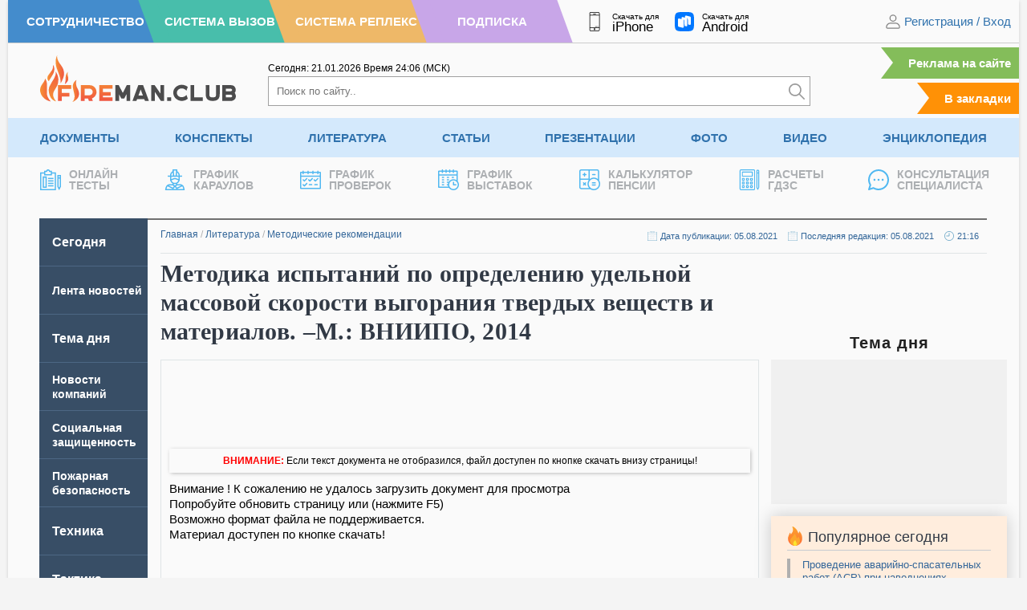

--- FILE ---
content_type: text/html; charset=UTF-8
request_url: https://fireman.club/literature/opredelenie-udelnoj-massovoj-skorosti-vygoraniya-vniipo-2014/
body_size: 14061
content:
<!DOCTYPE html>
<html dir="ltr" lang="ru-RU" prefix="og: https://ogp.me/ns#" class="no-js" style="margin: 0 !important;">
<head>
	<meta charset="UTF-8">
	<meta name="viewport" content="width=device-width, height=device-height, initial-scale=1.0, user-scalable=1">
	
	<script> 
	var admin_url , ajaxurl = 'https://fireman.club/wp-admin/admin-ajax.php'; 
	var theme_url = 'https://fireman.club/wp-content/themes/fireman';
	window.yaContextCb = window.yaContextCb || []; 
	</script>
	
		<style>img:is([sizes="auto" i], [sizes^="auto," i]) { contain-intrinsic-size: 3000px 1500px }</style>
	
		<!-- All in One SEO 4.7.5.1 - aioseo.com -->
		<title>Определение удельной массовой скорости выгорания ВНИИПО 2014</title>
		<meta name="description" content="Скачать в pdf формате методику испытаний по определению удельной массовой скорости выгорания твердых веществ и материалов.ВНИИПО, 2014." />
		<meta name="robots" content="max-image-preview:large" />
		<link rel="canonical" href="https://fireman.club/literature/opredelenie-udelnoj-massovoj-skorosti-vygoraniya-vniipo-2014/" />
		<meta name="generator" content="All in One SEO (AIOSEO) 4.7.5.1" />
		<meta property="og:locale" content="ru_RU" />
		<meta property="og:site_name" content="Fireman.club" />
		<meta property="og:type" content="article" />
		<meta property="og:title" content="Определение удельной массовой скорости выгорания ВНИИПО 2014" />
		<meta property="og:description" content="Скачать в pdf формате методику испытаний по определению удельной массовой скорости выгорания твердых веществ и материалов.ВНИИПО, 2014." />
		<meta property="og:url" content="https://fireman.club/literature/opredelenie-udelnoj-massovoj-skorosti-vygoraniya-vniipo-2014/" />
		<meta property="article:published_time" content="2021-08-05T18:16:06+00:00" />
		<meta property="article:modified_time" content="2021-08-05T18:16:06+00:00" />
		<meta name="twitter:card" content="summary" />
		<meta name="twitter:title" content="Определение удельной массовой скорости выгорания ВНИИПО 2014" />
		<meta name="twitter:description" content="Скачать в pdf формате методику испытаний по определению удельной массовой скорости выгорания твердых веществ и материалов.ВНИИПО, 2014." />
		<script type="application/ld+json" class="aioseo-schema">
			{"@context":"https:\/\/schema.org","@graph":[{"@type":"BreadcrumbList","@id":"https:\/\/fireman.club\/literature\/opredelenie-udelnoj-massovoj-skorosti-vygoraniya-vniipo-2014\/#breadcrumblist","itemListElement":[{"@type":"ListItem","@id":"https:\/\/fireman.club\/#listItem","position":1,"name":"\u0413\u043b\u0430\u0432\u043d\u0430\u044f \u0441\u0442\u0440\u0430\u043d\u0438\u0446\u0430","item":"https:\/\/fireman.club\/","nextItem":"https:\/\/fireman.club\/literature\/opredelenie-udelnoj-massovoj-skorosti-vygoraniya-vniipo-2014\/#listItem"},{"@type":"ListItem","@id":"https:\/\/fireman.club\/literature\/opredelenie-udelnoj-massovoj-skorosti-vygoraniya-vniipo-2014\/#listItem","position":2,"name":"\u041c\u0435\u0442\u043e\u0434\u0438\u043a\u0430 \u0438\u0441\u043f\u044b\u0442\u0430\u043d\u0438\u0439 \u043f\u043e \u043e\u043f\u0440\u0435\u0434\u0435\u043b\u0435\u043d\u0438\u044e \u0443\u0434\u0435\u043b\u044c\u043d\u043e\u0439 \u043c\u0430\u0441\u0441\u043e\u0432\u043e\u0439 \u0441\u043a\u043e\u0440\u043e\u0441\u0442\u0438 \u0432\u044b\u0433\u043e\u0440\u0430\u043d\u0438\u044f \u0442\u0432\u0435\u0440\u0434\u044b\u0445 \u0432\u0435\u0449\u0435\u0441\u0442\u0432 \u0438 \u043c\u0430\u0442\u0435\u0440\u0438\u0430\u043b\u043e\u0432. \u2013\u041c.: \u0412\u041d\u0418\u0418\u041f\u041e, 2014","previousItem":"https:\/\/fireman.club\/#listItem"}]},{"@type":"Organization","@id":"https:\/\/fireman.club\/#organization","name":"Fireman.club","url":"https:\/\/fireman.club\/"},{"@type":"WebPage","@id":"https:\/\/fireman.club\/literature\/opredelenie-udelnoj-massovoj-skorosti-vygoraniya-vniipo-2014\/#webpage","url":"https:\/\/fireman.club\/literature\/opredelenie-udelnoj-massovoj-skorosti-vygoraniya-vniipo-2014\/","name":"\u041e\u043f\u0440\u0435\u0434\u0435\u043b\u0435\u043d\u0438\u0435 \u0443\u0434\u0435\u043b\u044c\u043d\u043e\u0439 \u043c\u0430\u0441\u0441\u043e\u0432\u043e\u0439 \u0441\u043a\u043e\u0440\u043e\u0441\u0442\u0438 \u0432\u044b\u0433\u043e\u0440\u0430\u043d\u0438\u044f \u0412\u041d\u0418\u0418\u041f\u041e 2014","description":"\u0421\u043a\u0430\u0447\u0430\u0442\u044c \u0432 pdf \u0444\u043e\u0440\u043c\u0430\u0442\u0435 \u043c\u0435\u0442\u043e\u0434\u0438\u043a\u0443 \u0438\u0441\u043f\u044b\u0442\u0430\u043d\u0438\u0439 \u043f\u043e \u043e\u043f\u0440\u0435\u0434\u0435\u043b\u0435\u043d\u0438\u044e \u0443\u0434\u0435\u043b\u044c\u043d\u043e\u0439 \u043c\u0430\u0441\u0441\u043e\u0432\u043e\u0439 \u0441\u043a\u043e\u0440\u043e\u0441\u0442\u0438 \u0432\u044b\u0433\u043e\u0440\u0430\u043d\u0438\u044f \u0442\u0432\u0435\u0440\u0434\u044b\u0445 \u0432\u0435\u0449\u0435\u0441\u0442\u0432 \u0438 \u043c\u0430\u0442\u0435\u0440\u0438\u0430\u043b\u043e\u0432.\u0412\u041d\u0418\u0418\u041f\u041e, 2014.","inLanguage":"ru-RU","isPartOf":{"@id":"https:\/\/fireman.club\/#website"},"breadcrumb":{"@id":"https:\/\/fireman.club\/literature\/opredelenie-udelnoj-massovoj-skorosti-vygoraniya-vniipo-2014\/#breadcrumblist"},"datePublished":"2021-08-05T21:16:06+03:00","dateModified":"2021-08-05T21:16:06+03:00"},{"@type":"WebSite","@id":"https:\/\/fireman.club\/#website","url":"https:\/\/fireman.club\/","inLanguage":"ru-RU","publisher":{"@id":"https:\/\/fireman.club\/#organization"}}]}
		</script>
		<!-- All in One SEO -->

<link rel='stylesheet' id='cache-styles-main-css' href='https://fireman.club/wp-content/themes/fireman/css/cache-styles-main.css?ver=1768988929' type='text/css' media='all' />
<link rel="EditURI" type="application/rsd+xml" title="RSD" href="https://fireman.club/xmlrpc.php?rsd" />
<style>
	.site_no_print { display: none; }

	@media print { 
		body[data-subscribe="0"] {
		    overflow: hidden !important;
		    width: 100%;
		    height: 1080px;
		    padding-top: 0 !important;
		}

		body[data-subscribe="0"] div {
			display: none;
		}

		body[data-subscribe="0"] .site_no_print { 
			overflow: hidden; 
		    width: 720px;
		    height: 1080px;
			background-image: url(https://fireman.club/wp-content/uploads/2024/10/vertical-1.jpg); 
			background-size: contain; 
			background-position: center; 
			display: block;
			margin: 0 auto; 
			position: relative;
		} 

		body[data-subscribe="0"] .site_no_print::after, body[data-subscribe="0"] .site_no_print::before {
		    content: "ДОСТУПНО ПОСЛЕ РЕГИСТРАЦИИ";
		    display: block;
		    font-size: 34px;
		    text-transform: uppercase;
		    margin-top: 140px;
		    width: 100%;
		    text-align: center;
		    color: #858585;
		}

		body[data-subscribe="0"] .site_no_print::after { 
		    top: 290px;
		    content: "ПЕЧАТЬ СТРАНИЦЫ НЕВОЗМОЖНА ЗАРЕГИСТРИРУЙТЕСЬ НА САЙТЕ";
		    color: #3072AD;
		    width: 100%;
		    line-height: 120%;
		}


		body.logged-in[data-subscribe="0"] .site_no_print::before {
		    content: "Доступно по подписке";
		}

		body.logged-in[data-subscribe="0"] .site_no_print::after {
		    content: "Печать страницы невозможна оформите подписку";
		}

		/*
		body[data-subscribe="0"] .site_no_print span {
		    position: absolute;
		    bottom: 32px;
		    font-size: 34px;
		    line-height: 120%;
		    width: 100%;
		    left: 0;
		    text-align: center;
		    display: block;
		}

		body[data-subscribe="0"] .site_no_print span::before {
		    content: "ПОДРОБНЕЕ О ПОДПИСКЕ";
		    display: block;
		    color: #858585; 
		}
		body[data-subscribe="0"] .site_no_print span::after {
		    content: "https://fireman.club/podpiska/";
		    font-size: 44px;
		    line-height: 130%;
		    color: #3072AD;
		}
		*/
	} 

	@media print AND (orientation: landscape) {
		body[data-subscribe="0"] {
			height: 720px;
		}
		body[data-subscribe="0"] .site_no_print {
			background-image: url(https://fireman.club/wp-content/uploads/2024/10/horisontal-2.jpg); 
			width: 1080px; 
			height: 720px;
		}

		body[data-subscribe="0"] .site_no_print::after, body[data-subscribe="0"] .site_no_print::before {
		    width: 750px;
		    margin: 0 auto;
		    margin-top: 30px;
		}

		/*
		body[data-subscribe="0"] .site_no_print span {
		    bottom: 20px;
		}
		*/
	} 
	</style><meta name="framework" content="Alkivia Framework 0.8" />

		<script>
		function setCookie(e,n,t,o,r,i){document.cookie=e+"="+encodeURI(n)+(t?"; expires="+new Date(t):"")+(o?"; path="+o:"")+(r?"; domain="+r:"")+(i?"; secure":"")}function getCookie(e){var n=" "+document.cookie,t=" "+e+"=",o=null,r=0,i=0;return 0<n.length&&-1!=(r=n.indexOf(t))&&(r+=t.length,-1==(i=n.indexOf(";",r))&&(i=n.length),o=decodeURI(n.substring(r,i))),o}function addZero(e){return e<10&&(e="0"+e),e}function getCurrentMoscow(){var e=new Date(Date.now());return e.getUTCHours()+3+'<span class="timeseparator">:</span>'+addZero(e.getUTCMinutes())}function getCurrentDate(){var e=new Date;return addZero(e.getDate())+"."+addZero(e.getMonth()+1)+"."+e.getFullYear()}
	</script>


    <meta name="apple-mobile-web-app-title" content="Fireman.club">
    <meta name="application-name" content="Fireman.club">

	<link rel="apple-touch-icon" sizes="57x57" href="https://fireman.club/wp-content/themes/fireman/fav/apple-icon-57x57.png">
	<link rel="apple-touch-icon" sizes="60x60" href="https://fireman.club/wp-content/themes/fireman/fav/apple-icon-60x60.png">
	<link rel="apple-touch-icon" sizes="72x72" href="https://fireman.club/wp-content/themes/fireman/fav/apple-icon-72x72.png">
	<link rel="apple-touch-icon" sizes="76x76" href="https://fireman.club/wp-content/themes/fireman/fav/apple-icon-76x76.png">
	<link rel="apple-touch-icon" sizes="114x114" href="https://fireman.club/wp-content/themes/fireman/fav/apple-icon-114x114.png">
	<link rel="apple-touch-icon" sizes="120x120" href="https://fireman.club/wp-content/themes/fireman/fav/apple-icon-120x120.png">
	<link rel="apple-touch-icon" sizes="144x144" href="https://fireman.club/wp-content/themes/fireman/fav/apple-icon-144x144.png">
	<link rel="apple-touch-icon" sizes="152x152" href="https://fireman.club/wp-content/themes/fireman/fav/apple-icon-152x152.png">
	<link rel="apple-touch-icon" sizes="180x180" href="https://fireman.club/wp-content/themes/fireman/fav/apple-icon-180x180.png">
	<link rel="icon" type="image/png" sizes="192x192"  href="https://fireman.club/wp-content/themes/fireman/fav/android-icon-192x192.png">
	<link rel="icon" type="image/png" sizes="32x32" href="https://fireman.club/wp-content/themes/fireman/fav/favicon-32x32.png">
	<link rel="icon" type="image/png" sizes="96x96" href="https://fireman.club/wp-content/themes/fireman/fav/favicon-96x96.png">
	<link rel="icon" type="image/png" sizes="16x16" href="https://fireman.club/wp-content/themes/fireman/fav/favicon-16x16.png">
	<link rel="manifest" href="https://fireman.club/wp-content/themes/fireman/fav/manifest.json">
	<link rel="shortcut icon" href="/favicon.ico" type="image/x-icon">
</head>

<body class="literature-template-default single single-literature postid-230373" data-post_id="230373" data-time="2026.01.21, 23:58:12" style="overflow-y: scroll;" data-subscribe="0" data-countdown="0" data-dev="0">

	
	<div class="wrap-document">
		<header>
			<div class="header-first">
				<div class="header__color-nav">
					<a class="h-blue" href="/sotrudnichestvo/" rel="nofollow"><span>Сотрудничество</span></a>
					<a class="h-green" href="https://vizov.repleks.ru/" rel="nofollow"><span>Система Вызов</span></a>
					<a class="h-yellow" href="https://repleks.ru/" rel="nofollow"><span>Система Реплекс</span></a>
					<a class="h-purple" href="/podpiska/" rel="nofollow"><span>Подписка</span></a>
				</div>
				
				<div class="header-first_apps">
					<a target="_blank" rel="noreferrer" href="https://apps.apple.com/ru/app/fireman-club/id1518195786">
						<img src="https://fireman.club/wp-content/themes/fireman/svg/smartphone-header.svg" alt="" /><span class="f__text">Скачать для<span class="f__platform">iPhone</span></span>
					</a>
					<a target="_blank" rel="noreferrer" href="https://www.rustore.ru/catalog/app/com.fireman.club">
						<img src="https://fireman.club/wp-content/themes/fireman/svg/rustore.svg" alt="" /><span class="f__text">Скачать для<span class="f__platform">Android</span></span>
					</a>
				</div>
				<div class="header-first_nav">
											<div class="site-login">
							<img width="20" height="20" src="https://fireman.club/wp-content/themes/fireman/svg/ic-user.svg" alt="" /> 
							<span class="dl-login" data-open="registration">Регистрация</span> / <span class="dl-login" data-open="login" data-active="email">Вход</span>
						</div>
									</div>
			</div>

			<div class="header-primary">
				<div class="header-primary_logo">
					<a href="/"><img src="https://fireman.club/wp-content/themes/fireman/svg/logo.svg" alt="" /></a>
				</div>
				<div class="header-primary_search" itemscope itemtype="https://schema.org/WebSite">
					<meta itemprop="url" content="https://fireman.club/"/>

					<div class="header-first_time">
						<span>Сегодня: <span id="current_msk_date">21.01.2026</span></span>
						<span>Время <span id="current_msk_time">20<span class="timeseparator">:</span>58</span> (МСК)</span>
						<script>
						document.getElementById("current_msk_time").innerHTML=getCurrentMoscow();
						document.getElementById("current_msk_date").innerHTML=getCurrentDate();
						</script>
					</div>
					<form class="header-search" action="/" itemprop="potentialAction" itemscope itemtype="https://schema.org/SearchAction">
						<meta itemprop="target" content="https://fireman.club/?s={s}"/>
						<input itemprop="query-input" type="search" name="s" placeholder="Поиск по сайту.." /><button type="submit" aria-label="Искать"><img width="20" height="20" src="https://fireman.club/wp-content/themes/fireman/svg/search.svg" alt="" /></button>
					</form>
				</div>
				<div class="header-primary_mark">
					<a class="link-mark link-mark-ads" href="/reklama-na-sajte/">Реклама на сайте</a>
					<span class="link-mark addFavorite">В закладки</span>
				</div>
			</div>
						<div class="header-nav">
			<ul class="menu"><li id="menu-item-1251" class="menu-item menu-item-type-post_type menu-item-object-page menu-item-has-children menu-item-1251"><a title="Документы по пожарной безопасности" href="https://fireman.club/normativnye-dokumenty/" title="Документы">Документы</a><ul class="sub-menu">	<li id="menu-item-218827" class="menu-item menu-item-type-custom menu-item-object-custom menu-item-218827"><a title="ГОСТ по пожарной безопасности" href="https://fireman.club/normativnye-dokumenty/gost-po-pozharnoy-bezopasnosti/" title="ГОСТы">ГОСТы</a><a title="Постановления Правительства применяемые в МЧС России" href="https://fireman.club/normativnye-dokumenty/postanovleniya-mchs-rossii/" title="Постановления">Постановления</a><a title="Руководящие документы по безопасности" href="https://fireman.club/normativnye-dokumenty/rukovodyaschie-dokumenty-po-bezopasnosti/" title="Руководящие документы">Руководящие документы</a></li>	<li id="menu-item-218830" class="menu-item menu-item-type-custom menu-item-object-custom menu-item-218830"><a title="Нормы пожарной безопасности" href="https://fireman.club/normativnye-dokumenty/normy-pozharnoj-bezopasnosti/" title="НПБ">НПБ</a><a title="Правила пожарной безопасности" href="https://fireman.club/normativnye-dokumenty/pravila-pozharnoy-bezopasnosti/" title="ППБ">ППБ</a><a title="Своды правил по пожарной безопасности" href="https://fireman.club/normativnye-dokumenty/svody-pravil/" title="Своды правил">Своды правил</a></li>	<li id="menu-item-218833" class="menu-item menu-item-type-custom menu-item-object-custom menu-item-218833"><a title="Приказы МЧС России" href="https://fireman.club/normativnye-dokumenty/prikazy-mchs-rossii/" title="Приказы">Приказы</a><a title="СНиПы по пожарной безопасности" href="https://fireman.club/normativnye-dokumenty/snipy-po-pozharnoy-bezopasnosti/" title="СНиПы">СНиПы</a><a title="Образцы документов по пожарной безопасности" href="https://fireman.club/normativnye-dokumenty/obrazcy-po-pozharnoy-bezopasnosti/" title="Образцы документов">Образцы документов</a></li>	<li id="menu-item-218836" class="menu-item menu-item-type-custom menu-item-object-custom menu-item-218836"><a title="Образцы рапортов МЧС России" href="https://fireman.club/normativnye-dokumenty/obrazcy-raportov-mchs-rossii/" title="Образцы рапортов">Образцы рапортов</a><a title="Распоряжения МЧС России" href="https://fireman.club/normativnye-dokumenty/rasporyazheniya-mchs-rossii/" title="Распоряжения">Распоряжения</a><a title="Письма и концепции МЧС России" href="https://fireman.club/normativnye-dokumenty/pisma-i-koncepciya-mchs-rossii/" title="Письма и концепции">Письма и концепции</a></li>	<li id="menu-item-218839" class="menu-item menu-item-type-custom menu-item-object-custom menu-item-218839"><a title="Указы применяемые в МЧС России" href="https://fireman.club/normativnye-dokumenty/ukazy-mchs-rossii/" title="Указы">Указы</a><a title="Решения МЧС России" href="https://fireman.club/normativnye-dokumenty/resheniya-mchs-rossii/" title="Решения">Решения</a><a title="Федеральные законы применяемые в МЧС России" href="https://fireman.club/normativnye-dokumenty/federalnye-zakony-mchs-rossii/" title="Федеральные законы">Федеральные законы</a></li></ul>
</li><li id="menu-item-38959" class="menu-item menu-item-type-post_type menu-item-object-page menu-item-has-children menu-item-38959"><a title="Конспекты МЧС для пожарных и спасателей" href="https://fireman.club/konspekty/" title="Конспекты">Конспекты</a><ul class="sub-menu">	<li id="menu-item-218857" class="menu-item menu-item-type-custom menu-item-object-custom menu-item-218857"><a title="Конспекты по аварийно-спасательным работам" href="https://fireman.club/konspekty/avariyno-spasatelnye-raboty/" title="АСР">АСР</a><a title="План конспекты пожарная и аварийно-спасательная техника" href="https://fireman.club/konspekty/pozharnaya-i-avariyno-spasatelnaya-tehnika/" title="Пожарная техника">Пожарная техника</a><a href="https://fireman.club/konspekty/normativy-po-psp-i-tsp/" title="Нормативы ПСП и ТСП">Нормативы ПСП и ТСП</a></li>	<li id="menu-item-218860" class="menu-item menu-item-type-custom menu-item-object-custom menu-item-218860"><a title="План конспекты на нормативы по ТСП и ПСП" href="https://fireman.club/konspekty/pozharno-stroevaya-i-taktiko-specialnaya-podgotovka/" title="ПСП и ТСП">ПСП и ТСП</a><a title="План конспекты по общественно-государственной подготовке" href="https://fireman.club/konspekty/obschestvenno-gosudarstvennaya-podgotovka/" title="ОГП">ОГП</a><a title="План конспекты по подготовке аэромобильных групп" href="https://fireman.club/konspekty/ayeromobilnyh-gruppy/" title="Аэромобильные группы">Аэромобильные группы</a></li>	<li id="menu-item-218863" class="menu-item menu-item-type-custom menu-item-object-custom menu-item-218863"><a title="План конспекты по оказанию первой помощи" href="https://fireman.club/konspekty/okazanie-pervoy-pomoschi/" title="Первая помощь">Первая помощь</a><a title="План конспекты по пожарно-профилактической подготовке" href="https://fireman.club/konspekty/pozharno-profilakticheskaya-podgotovka/" title="Профилактическая подготовка">Профилактическая подготовка</a><a title="План конспекты по специальной подготовке в МЧС России" href="https://fireman.club/konspekty/specialnaya-podgotovka-mchs/" title="Специальная подготовка">Специальная подготовка</a></li>	<li id="menu-item-218868" class="menu-item menu-item-type-custom menu-item-object-custom menu-item-218868"><a title="План конспекты по пожарно-тактической подготовке" href="https://fireman.club/konspekty/pozharno-takticheskaya-podgotovka/" title="Пожарная тактика">Пожарная тактика</a><a title="План конспекты по гражданской обороне и мобилизационной подготовке " href="https://fireman.club/konspekty/grazhdanskoy-oborone-i-mobilizacionnoy-podgotovke/" title="ГО и МОБ подготовка">ГО и МОБ подготовка</a><a title="План конспекты основы тушения лесных пожаров" href="https://fireman.club/konspekty/osnovy-tusheniya-lesnyh-pozharov/" title="Тушение лесных пожаров">Тушение лесных пожаров</a></li>	<li id="menu-item-218869" class="menu-item menu-item-type-custom menu-item-object-custom menu-item-218869"><a title="План конспекты по охране труда" href="https://fireman.club/konspekty/ohrana-truda/" title="Охрана труда">Охрана труда</a><a title="План конспекты по психологической подготовке" href="https://fireman.club/konspekty/psihologicheskaya-podgotovka/" title="Психологическая подготовка">Психологическая подготовка</a><a title="План конспекты по физической подготовке" href="https://fireman.club/konspekty/fizicheskaya-podgotovka-mchs/" title="Физическая подготовка">Физическая подготовка</a></li>	<li id="menu-item-218874" class="menu-item menu-item-type-custom menu-item-object-custom menu-item-218874"><a title="План-конспекты без категории" href="https://fireman.club/konspekty/bez-kategorii/" title="Без категории">Без категории</a><a title="Билеты для приема зачетов в МЧС" href="https://fireman.club/konspekty/bilety-mchs-dlya-pozharnyh-i-spasateley/" title="Билеты для зачетов">Билеты для зачетов</a><a title="Дополнительные занятия для пожарных и спасателей МЧС" href="https://fireman.club/konspekty/dopolnitelnye-zanyatiya-dlya-pozharnyh-i-spasateley-mchs/" title="Дополнительные занятия">Дополнительные занятия</a></li></ul>
</li><li id="menu-item-55931" class="menu-item menu-item-type-post_type menu-item-object-page menu-item-has-children menu-item-55931"><a title="Учебная литература по пожарной безопасности" href="https://fireman.club/literatura/" title="Литература">Литература</a><ul class="sub-menu">	<li id="menu-item-218842" class="menu-item menu-item-type-custom menu-item-object-custom menu-item-218842"><a title="Программы профессиональной подготовки МЧС" href="https://fireman.club/literatura/programmy-professionalnoy-podgotovki/" title="Программы подготовки">Программы подготовки</a><a title="Учебники, книги и пособия по гражданской обороне (ГО) " href="https://fireman.club/literatura/uchebniki-knigi-i-posobiya-po-grazhdanskoy-oborone-go/" title="Гражданская оборона">Гражданская оборона</a><a title="Паспорта на пожарное оборудование" href="https://fireman.club/literatura/pasporta-na-pozharnoe-oborudovanie/" title="Паспорта на оборудования">Паспорта на оборудования</a></li>	<li id="menu-item-218846" class="menu-item menu-item-type-custom menu-item-object-custom menu-item-218846"><a title="Журналы по пожарной безопасности" href="https://fireman.club/literatura/zhurnaly-po-pozharnoy-bezopasnosti/" title="Журналы">Журналы</a><a href="https://fireman.club/literatura/uchebniki-knigi-i-posobiya-po-pozharnoy-bezopasnosti-pb/" title="Пожарная безопасность">Пожарная безопасность</a><a title="Учебники, книги и пособия по противопожарному водоснабжению" href="https://fireman.club/literatura/uchebniki-knigi-i-posobiya-po-protivopozharnomu-vodosnabzheniyu-ppv/" title="Противопожарное водоснабжение">Противопожарное водоснабжение</a></li>	<li id="menu-item-218848" class="menu-item menu-item-type-custom menu-item-object-custom menu-item-218848"><a title="Руководства и инструкции по эксплуатации пожарного оборудования" href="https://fireman.club/literatura/rukovodstva-i-instrukcii-po-yekspluatacii-oborudovaniya/" title="Руководства">Руководства</a><a title="Инструкции по пожарной безопасности" href="https://fireman.club/literatura/instrukcii-po-pozharnoy-bezopasnosti/" title="Инструкции">Инструкции</a><a title="Учебники, книги и пособия по пожарной тактике и проведению АСР" href="https://fireman.club/literatura/uchebniki-knigi-i-posobiya-po-pozharnoy-taktike/" title="Пожарная тактика">Пожарная тактика</a></li>	<li id="menu-item-218851" class="menu-item menu-item-type-custom menu-item-object-custom menu-item-218851"><a title="Статистика и анализ в МЧС и пожарной охране" href="https://fireman.club/literatura/statistika-i-analiz-pozharov/" title="Статистика и анализ">Статистика и анализ</a><a title="Учебники, книги и пособия по пожарной технике" href="https://fireman.club/literatura/uchebniki-knigi-i-posobiya-po-pozharnoy-tehnike/" title="Пожарная техника">Пожарная техника</a><a title="чебники, книги и пособия по медицинской подготовке" href="https://fireman.club/literatura/uchebniki-knigi-i-posobiya-po-medicinskoy-podgotovke/" title="Медицинская подготовка">Медицинская подготовка</a></li>	<li id="menu-item-218854" class="menu-item menu-item-type-custom menu-item-object-custom menu-item-218854"><a title="Учебные пособия по тактико-, пожарно-строевой подготовке" href="https://fireman.club/literatura/uchebnye-posobiya-po-taktiko-pozharno-stroevoy-podgotovke/" title="Строевая подготовка">Строевая подготовка</a><a title="Методические рекомендации МЧС России и ВНИИПО" href="https://fireman.club/literatura/metodicheskie-rekomendacii-mchs-rossii-i-vniipo/" title="Методические рекомендации">Методические рекомендации</a><a title="Прочая литература без категории" href="https://fireman.club/literatura/bez-kategorii/" title="Без категории">Без категории</a></li></ul>
</li><li id="menu-item-93928" class="menu-item menu-item-type-post_type menu-item-object-page menu-item-93928"><a href="https://fireman.club/statyi-polzovateley/" title="Статьи">Статьи</a></li><li id="menu-item-128380" class="menu-item menu-item-type-post_type menu-item-object-page menu-item-128380"><a title="Презентации по пожарной безопасности" href="https://fireman.club/presentatsii/" title="Презентации">Презентации</a></li><li id="menu-item-32" class="menu-item menu-item-type-post_type menu-item-object-page menu-item-32"><a title="Фото пожарных и спасателей" href="https://fireman.club/foto/" title="Фото">Фото</a></li><li id="menu-item-24" class="menu-item menu-item-type-post_type menu-item-object-page menu-item-24"><a title="Обучающие видео пожарным и спасателям" href="https://fireman.club/video/" title="Видео">Видео</a></li><li id="menu-item-113740" class="menu-item menu-item-type-post_type menu-item-object-page menu-item-113740"><a title="Энциклопедия пожарной безопасности" href="https://fireman.club/enciklopediya-pozharnoj-bezopasnosti/" title="Энциклопедия">Энциклопедия</a></li></ul><ul class="last-menu">				<li><a href="/tests/" title="Тесты пожарным и по пожарной безопасности">
					<span class="lrt-image"><img src="https://fireman.club/wp-content/themes/fireman/svg/tests.svg" alt="" /></span><span class="lrt-title">Онлайн<br>Тесты</span>
				</a></li>
								<li><a href="/grafik-dezhurnyx-karaulov/" title="График караулов МЧС">
					<span class="lrt-image"><img src="https://fireman.club/wp-content/themes/fireman/svg/fireman-one.svg" alt="" /></span><span class="lrt-title">График<br>Караулов</span>
				</a></li>
								<li><a href="/grafik-proverok-po-pozharnoj-bezopasnosti/" title="График пожарных проверок">
					<span class="lrt-image"><img src="https://fireman.club/wp-content/themes/fireman/svg/calendar.svg" alt="" /></span><span class="lrt-title">График<br>Проверок</span>
				</a></li>
								<li><a href="/vystavki-po-pozharnoj-bezopasnosti/" title="График пожарных выставок">
					<span class="lrt-image"><img src="https://fireman.club/wp-content/themes/fireman/svg/timetable.svg" alt="" /></span><span class="lrt-title">График<br>Выставок</span>
				</a></li>
								<li><a href="/kalkulyator-pensii/" title="Калькулятор пенсии МЧС">
					<span class="lrt-image"><img src="https://fireman.club/wp-content/themes/fireman/svg/calculator-pensii.svg" alt="" /></span><span class="lrt-title">Калькулятор<br>Пенсии</span>
				</a></li>
								<li><a href="/kalkulyator-gdzs/" title="Калькулятор ГДЗС">
					<span class="lrt-image"><img src="https://fireman.club/wp-content/themes/fireman/svg/gdzs.svg" alt="" /></span><span class="lrt-title">Расчеты<br>ГДЗС</span>
				</a></li>
								<li><a href="/konsultaciya-specialista/" title="Консультации по пожарной безопасности">
					<span class="lrt-image"><img src="https://fireman.club/wp-content/themes/fireman/svg/message.svg" alt="" /></span><span class="lrt-title">Консультация<br>Специалиста</span>
				</a></li>
							</ul>
			</div>
		</header>

		<div class="container"><div class="main main-flex" data-template="single-docs">
	<div class="main-sidebar main-sidebar-end">
	<ul id="new" class="left-menu">
<li class=" menu-item menu-item-type-custom menu-item-object-custom" data-term=""><noindex><a href='/' class=" active"  rel="nofollow">Сегодня</a></noindex>
</li>

<li class="small-one-line menu-item menu-item-type-custom menu-item-object-custom big-word" data-term="-2"><noindex><a href='/?pg=lenta' class=""  rel="nofollow">Лента новостей</a></noindex>
</li>

<li class=" menu-item menu-item-type-custom menu-item-object-custom" data-term="-3"><noindex><a href='/?pg=temadnya' class=""  rel="nofollow">Тема дня</a></noindex>
</li>

<li class="small-two-lines menu-item menu-item-type-custom menu-item-object-custom big-word" data-term=""><a href='/news/' class="" >Новости компаний</a>
</li>

<li class="small-two-lines menu-item menu-item-type-custom menu-item-object-custom big-word" data-term=""><a data-title='Социальная защищенность' class='title-reverse' href='/socialnaja-zashhishhennost/' class="" ><span>Социальная защищенность в МЧС России</span></a>
</li>

<li class="small-two-lines menu-item menu-item-type-custom menu-item-object-custom menu-item-has-children big-word" data-term="388"><a data-title='Пожарная безопасность' class='title-reverse' href='/pozharnaja-bezopasnost/' class="has_children" ><span>Пожарная безопасность</span></a>

<ul class="sub-menu">

<li class=" menu-item menu-item-type-custom menu-item-object-custom big-word" data-term=""><a data-title='На объекте' class='title-reverse' href='/pozharnaja-bezopasnost/na-obekte/' class="" ><span>Пожарная безопасность на объекте</span></a>
</li>

<li class=" menu-item menu-item-type-custom menu-item-object-custom" data-term=""><a data-title='Родителям' class='title-reverse' href='/pozharnaja-bezopasnost/roditeljam/' class="" ><span>Пожарная безопасность родителям</span></a>
</li>

<li class=" menu-item menu-item-type-custom menu-item-object-custom big-word" data-term=""><a data-title='Воспитателям' class='title-reverse' href='/pozharnaja-bezopasnost/vospitateljam/' class="" ><span>Пожарная безопасность воспитателям</span></a>
</li>

<li class=" menu-item menu-item-type-custom menu-item-object-custom big-word" data-term=""><a data-title='Школьникам' class='title-reverse' href='/pozharnaja-bezopasnost/shkolnikam/' class="" ><span>Пожарная безопасность школьникам</span></a>
</li>

<li class=" menu-item menu-item-type-custom menu-item-object-custom" data-term=""><a data-title='Детям' class='title-reverse' href='/pozharnaja-bezopasnost/detjam/' class="" ><span>Пожарная безопасность детям</span></a>
</li>
</ul>
</li>

<li class=" menu-item menu-item-type-custom menu-item-object-custom menu-item-has-children" data-term=""><a data-title='Техника' class='title-reverse' href='/pozharnay-texnika/' class="has_children" ><span>Пожарная и инженерная техника</span></a>

<ul class="sub-menu">

<li class=" menu-item menu-item-type-custom menu-item-object-custom big-word" data-term=""><a data-title='Автомобили' class='title-reverse' href='/pozharnay-texnika/avtomobili/' class="" ><span>Пожарные автомобили и спецтехника</span></a>
</li>

<li class=" menu-item menu-item-type-custom menu-item-object-custom big-word" data-term="411"><a data-title='Пожарные насосы' class='title-reverse' href='/pozharnay-texnika/pozharnye-nasosy/' class="" ><span>Пожарные насосы</span></a>
</li>
</ul>
</li>

<li class=" menu-item menu-item-type-custom menu-item-object-custom menu-item-has-children" data-term=""><a data-title='Тактика' class='title-reverse' href='/pozharnaja-taktika/' class="has_children" ><span>Пожарная тактика</span></a>

<ul class="sub-menu">

<li class=" menu-item menu-item-type-custom menu-item-object-custom big-word" data-term="412"><a data-title='Пожаротушение' class='title-reverse' href='/pozharnaja-taktika/pozharotushenie/' class="" ><span>Пожаротушение</span></a>
</li>

<li class=" menu-item menu-item-type-custom menu-item-object-custom" data-term="413"><a data-title='АСР' class='title-reverse' href='/pozharnaja-taktika/avarijno-spasatelnye-raboty/' class="" ><span>Аварийно-спасательные работы</span></a>
</li>

<li class=" menu-item menu-item-type-custom menu-item-object-custom big-word" data-term="414"><a data-title='Разбор пожаров' class='title-reverse' href='/pozharnaja-taktika/razbor-pozharov-pozharnaja-taktika/' class="" ><span>Разбор пожаров</span></a>
</li>

<li class=" menu-item menu-item-type-custom menu-item-object-custom big-word" data-term=""><a data-title='Решение задач' class='title-reverse' href='/pozharnaja-taktika/reshenie-zadach-po-pozharnoy-tematike/' class="" ><span>Решение задач по тактической подготовке</span></a>
</li>
</ul>
</li>

<li class=" menu-item menu-item-type-custom menu-item-object-custom menu-item-has-children" data-term=""><a data-title='Медицина' class='title-reverse' href='/medicina/' class="has_children" ><span>Медицинская подготовка пожарных</span></a>

<ul class="sub-menu">

<li class=" menu-item menu-item-type-custom menu-item-object-custom big-word" data-term="403"><a data-title='Первая помощь' class='title-reverse' href='/medicina/pervaja-pomoshh/' class="" ><span>Первая помощь</span></a>
</li>

<li class=" menu-item menu-item-type-custom menu-item-object-custom" data-term=""><a data-title='Прочее' class='title-reverse' href='/medicina/prochee/' class="" ><span>Прочее</span></a>
</li>
</ul>
</li>

<li class=" menu-item menu-item-type-custom menu-item-object-custom menu-item-has-children big-word" data-term=""><a data-title='Автоматика' class='title-reverse' href='/pozharnaja-avtomatika/' class="has_children" ><span>Пожарная автоматика</span></a>

<ul class="sub-menu">

<li class="small-two-lines menu-item menu-item-type-custom menu-item-object-custom big-word" data-term="416"><a data-title='Пожарные извещатели' class='title-reverse' href='/pozharnaja-avtomatika/izveshhateli/' class="" ><span>Пожарные извещатели</span></a>
</li>

<li class=" menu-item menu-item-type-custom menu-item-object-custom" data-term=""><a data-title='СОУЭ' class='title-reverse' href='/pozharnaja-avtomatika/sistemy-opoveshhenija-i-jevakuacii/' class="" ><span>Системы оповещения управления эвакуацией</span></a>
</li>

<li class="small-three-lines menu-item menu-item-type-custom menu-item-object-custom big-word" data-term=""><a data-title='Приборы приемно-контрольные' class='title-reverse' href='/pozharnaja-avtomatika/pribory-priemno-kontrolnye/' class="" ><span>Приборы приемно-контрольные пожарные</span></a>
</li>

<li class="small-two-lines menu-item menu-item-type-custom menu-item-object-custom big-word" data-term=""><a data-title='Приборы управления' class='title-reverse' href='/pozharnaja-avtomatika/pribory-upravlenija/' class="" ><span>Приборы управления пожарные</span></a>
</li>

<li class="small-two-lines menu-item menu-item-type-custom menu-item-object-custom big-word" data-term="420"><a data-title='Прочее оборудование' class='title-reverse' href='/pozharnaja-avtomatika/prochee-oborudovanie/' class="" ><span>Прочее оборудование пожарное</span></a>
</li>
</ul>
</li>

<li class="small-one-line menu-item menu-item-type-custom menu-item-object-custom menu-item-has-children big-word" data-term=""><a data-title='Оборудование' class='title-reverse' href='/pozharno-tehnicheskoe-oborudovanie/' class="has_children" ><span>Пожарно-техническое оборудование</span></a>

<ul class="sub-menu">

<li class=" menu-item menu-item-type-custom menu-item-object-custom big-word" data-term="421"><a data-title='Пожарные стволы' class='title-reverse' href='/pozharno-tehnicheskoe-oborudovanie/stvoly/' class="" ><span>Пожарные стволы</span></a>
</li>

<li class="small-two-lines menu-item menu-item-type-custom menu-item-object-custom big-word" data-term="422"><a data-title='Средства спасения людей' class='title-reverse' href='/pozharno-tehnicheskoe-oborudovanie/sredstva-spasenija-ljudej/' class="" ><span>Средства спасения людей</span></a>
</li>

<li class=" menu-item menu-item-type-custom menu-item-object-custom" data-term="239"><a data-title='ГАСИ' class='title-reverse' href='/pozharno-tehnicheskoe-oborudovanie/gasi/' class="" ><span>Гидравлический инструмент</span></a>
</li>

<li class="small-two-lines menu-item menu-item-type-custom menu-item-object-custom big-word" data-term=""><a data-title='Пожарный инструмент (ПТВ)' class='title-reverse' href='/pozharno-tehnicheskoe-oborudovanie/instrument-ptv/' class="" ><span>Пожарный инструмент и вооружение</span></a>
</li>
</ul>
</li>

<li class="small-two-lines menu-item menu-item-type-custom menu-item-object-custom menu-item-has-children big-word" data-term="393"><a data-title='Средства пожаротушения' class='title-reverse' href='/sredstva-pozharotushenija/' class="has_children" ><span>Средства пожаротушения</span></a>

<ul class="sub-menu">

<li class=" menu-item menu-item-type-custom menu-item-object-custom big-word" data-term="424"><a data-title='Огнетушители' class='title-reverse' href='/sredstva-pozharotushenija/ognetushiteli/' class="" ><span>Огнетушители</span></a>
</li>

<li class="small-two-lines menu-item menu-item-type-custom menu-item-object-custom big-word" data-term=""><a data-title='Установки пожаротушения' class='title-reverse' href='/sredstva-pozharotushenija/ustanovki/' class="" ><span>Установки и системы пожаротушения</span></a>
</li>

<li class="small-two-lines menu-item menu-item-type-custom menu-item-object-custom big-word" data-term="426"><a data-title='Огнетушащие вещества' class='title-reverse' href='/sredstva-pozharotushenija/ognetushashhie-veshhestva/' class="" ><span>Огнетушащие вещества</span></a>
</li>

<li class=" menu-item menu-item-type-custom menu-item-object-custom" data-term=""><a data-title='Прочее' class='title-reverse' href='/sredstva-pozharotushenija/prochee-sredstva-pozharotushenija/' class="" ><span>Прочее</span></a>
</li>
</ul>
</li>

<li class="small-two-lines menu-item menu-item-type-custom menu-item-object-custom menu-item-has-children big-word" data-term=""><a data-title='Снаряжение пожарного' class='title-reverse' href='/snarjazhenie-pozharnyh/' class="has_children" ><span>Снаряжение пожарных и спасателей</span></a>

<ul class="sub-menu">

<li class="small-two-lines menu-item menu-item-type-custom menu-item-object-custom big-word" data-term="427"><a data-title='Дыхательные аппараты' class='title-reverse' href='/snarjazhenie-pozharnyh/dyhatelnye-apparaty/' class="" ><span>Дыхательные аппараты СИЗОД</span></a>
</li>

<li class=" menu-item menu-item-type-custom menu-item-object-custom big-word" data-term=""><a data-title='Средства защиты' class='title-reverse' href='/snarjazhenie-pozharnyh/sredstva-zashhity/' class="" ><span>Средства защиты пожарных</span></a>
</li>

<li class="small-two-lines menu-item menu-item-type-custom menu-item-object-custom big-word" data-term=""><a data-title='Технические средства' class='title-reverse' href='/snarjazhenie-pozharnyh/tehnicheskie-sredstva/' class="" ><span>Технические средства пожарных</span></a>
</li>
</ul>
</li>

<li class=" menu-item menu-item-type-custom menu-item-object-custom menu-item-has-children" data-term=""><a data-title='ОБЖ' class='title-reverse' href='/osnovy-bezopasnosti-zhiznedejatelnosti/' class="has_children" ><span>Основы безопасности жизнедеятельности</span></a>

<ul class="sub-menu">

<li class="small-two-lines menu-item menu-item-type-custom menu-item-object-custom big-word" data-term=""><a data-title='Гражданская оборона' class='title-reverse' href='/osnovy-bezopasnosti-zhiznedejatelnosti/grazhdanskaja-oborona/' class="" ><span>Гражданская оборона</span></a>
</li>

<li class="small-two-lines menu-item menu-item-type-custom menu-item-object-custom big-word" data-term=""><a data-title='Действия при пожаре' class='title-reverse' href='/osnovy-bezopasnosti-zhiznedejatelnosti/dejstvija-pri-pozhare/' class="" ><span>Действия при пожаре или возгорании</span></a>
</li>

<li class=" menu-item menu-item-type-custom menu-item-object-custom big-word" data-term=""><a data-title='Действия при ЧС' class='title-reverse' href='/osnovy-bezopasnosti-zhiznedejatelnosti/dejstvija-pri-chs/' class="" ><span>Действия в чрезвычайных ситуациях</span></a>
</li>

<li class="small-two-lines menu-item menu-item-type-custom menu-item-object-custom big-word" data-term=""><a data-title='Действия при авариях' class='title-reverse' href='/osnovy-bezopasnosti-zhiznedejatelnosti/dejstvija-pri-avarijah/' class="" ><span>Действия при авариях и катастрофах</span></a>
</li>

<li class="small-two-lines menu-item menu-item-type-custom menu-item-object-custom big-word" data-term="434"><a data-title='Эвакуация при пожаре' class='title-reverse' href='/osnovy-bezopasnosti-zhiznedejatelnosti/jevakuacija-pri-pozhare/' class="" ><span>Правила эвакуация при пожаре</span></a>
</li>
</ul>
</li>

<li class=" menu-item menu-item-type-custom menu-item-object-custom big-word" data-term=""><a data-title='Огнезащита' class='title-reverse' href='/ognezashhita/' class="" ><span>Огнезащита и огнезащитные материалы</span></a>
</li>

<li class="small-one-line menu-item menu-item-type-custom menu-item-object-custom big-word" data-term=""><a data-title='Дымоудаление' class='title-reverse' href='/dymoudalenie/' class="" ><span>Оборудование и устройства дымоудаления</span></a>
</li>

<li class="small-one-line menu-item menu-item-type-custom menu-item-object-custom big-word" data-term=""><a data-title='Водоснабжение' class='title-reverse' href='/pozharnoe-vodosnabzhenie/' class="" ><span>Противопожарное водоснабжение</span></a>
</li>

<li class=" menu-item menu-item-type-custom menu-item-object-custom" data-term=""><a data-title='Преграды' class='title-reverse' href='/protivopozharnye-pregrady/' class="" ><span>Противопожарные преграды</span></a>
</li>

<li class=" menu-item menu-item-type-custom menu-item-object-custom menu-item-has-children" data-term=""><a data-title='Профессия' class='title-reverse' href='/professija-pozharnyh-spasatelej/' class="has_children" ><span>Профессия пожарных и спасателей</span></a>

<ul class="sub-menu">

<li class=" menu-item menu-item-type-custom menu-item-object-custom big-word" data-term=""><a data-title='Обязанности' class='title-reverse' href='/professija-pozharnyh-spasatelej/objazannosti/' class="" ><span>Обязанности личного состава ФПС ГПС МЧС России</span></a>
</li>

<li class="small-two-lines menu-item menu-item-type-custom menu-item-object-custom big-word" data-term="436"><a data-title='О пожарных и спасателях' class='title-reverse' href='/professija-pozharnyh-spasatelej/sluzhba/' class="" ><span>О пожарных и спасателях</span></a>
</li>
</ul>
</li>

<li class="reverse menu-item menu-item-type-custom menu-item-object-custom menu-item-has-children" data-term=""><a data-title='История' class='title-reverse' href='/istoriya/' class="has_children" ><span>История пожарной охраны и МЧС</span></a>

<ul class="sub-menu">

<li class="small-two-lines menu-item menu-item-type-custom menu-item-object-custom big-word" data-term=""><a data-title='Пожарные каланчи' class='title-reverse' href='/istoriya/pozharnye-kalanchi/' class="" ><span>Пожарные каланчи городов России</span></a>
</li>

<li class="small-two-lines menu-item menu-item-type-custom menu-item-object-custom big-word" data-term="438"><a data-title='Пожары и катастрофы' class='title-reverse' href='/istoriya/pozhary-i-katastrofy/' class="" ><span>Пожары и катастрофы в истории</span></a>
</li>

<li class=" menu-item menu-item-type-custom menu-item-object-custom big-word" data-term=""><a data-title='Книга памяти' class='title-reverse' href='/kniga-pamyaty-pozharnyx/' class="" ><span>Книга памяти пожарных и спасателей</span></a>
</li>
</ul>
</li>

<li class="reverse menu-item menu-item-type-custom menu-item-object-custom menu-item-has-children big-word" data-term="402"><a data-title='Общие темы' class='title-reverse' href='/obshhie-temy/' class="has_children" ><span>Общие темы</span></a>

<ul class="sub-menu">

<li class=" menu-item menu-item-type-custom menu-item-object-custom big-word" data-term="177"><a data-title='Своими руками' class='title-reverse' href='/obshhie-temy/svoimi-rukami/' class="" ><span>Своими руками в пожарной охране</span></a>
</li>

<li class=" menu-item menu-item-type-custom menu-item-object-custom" data-term=""><a data-title='Награды' class='title-reverse' href='/obshhie-temy/nagrady/' class="" ><span>Награды и медали в МЧС</span></a>
</li>
</ul>
</li>
</ul><div class="block-end" data-iframe="1"><div class="iframe-download" id="iframe-download"></div></div>	</div>
	<div class="main-content">
			<div class="breadcrumbs">
		<a href="/">Главная</a> <span class="delim">/</span> <a href="/literatura/">Литература</a> <span class="delim">/</span> <a href="/literatura/metodicheskie-rekomendacii-mchs-rossii-i-vniipo/">Методические рекомендации</a>
				<span class="post-date-time">
						<span class="date">Дата публикации: 05.08.2021</span>
									<span class="date">Последняя редакция: 05.08.2021</span>
			<span class="time">21:16</span>
					</span>
			</div>
	
		<h1>Методика испытаний по определению удельной массовой скорости выгорания твердых веществ и материалов. –М.: ВНИИПО, 2014</h1>

		<div class="jumping">
			<div class="jumping-content">
				<div class="ads-insert" data-type="adfox" data-uid="adfox_164683853807336283" data-pp="h" data-ps="dcil" data-p2="gsey"></div>
						<!-- Docs Viewer -->
		<div class="e-warning">
						<span style="color: red;">ВНИМАНИЕ:</span> Если текст документа не отобразился, файл доступен по кнопке скачать внизу страницы!
					</div>

		<div class="iframe-docs" id="iframe-docs">
			<iframe data-frame="https://docs.google.com/viewer?url=https://fireman.club/document/150923037308/metodika-ispytanij-po-opredeleniyu-skorosti-vygoraniya-2014.pdf&embedded=true&dwnload=false" title="" onerror="console.log('failed function');"></iframe>
			<div class="iframe-empty">
				<div>
					<span>Внимание !</span> К сожалению не удалось загрузить документ для просмотра<br /> 
					Попробуйте обновить страницу или (нажмите F5)<br />
								Возможно формат файла не поддерживается. <br />
				Материал доступен по кнопке скачать!
								</div>
			</div>
			<div class="iframe-download" id="iframe-download"></div>
		</div>
		<!-- / Docs Viewer -->
		
					<!-- Single Share Block -->
	<div class="share" data-share-likes="0" data-share-down="1">
		<div class="yandex-share">
			
			
			<div id="ya-share2" class="ya-share2" data-services="vkontakte,odnoklassniki,whatsapp,telegram,moimir" data-bare="true"></div>

						<div class="share-download">
				<span class="button-download" data-download="230373" data-cooldown="0"><i class="svg" data-svg="paper"></i> Скачать файл</span>
			</div>
					</div>
	</div>
	<!-- / Single Share Block -->
					
				<div class="ads-insert" data-type="adfox" data-uid="adfox_158315818205965795" data-pp="h" data-ps="dcil" data-p2="gprx" data-update="1" data-update-interval="30"></div>
			</div>

			<div class="jumping-side">
				<div class="block-sticky">
						<div class="themeday">
		<div class="themeday-title">Тема дня</div>
		<div class="themeday-loader animation-loader"></div>
	</div>
	
					<div class="home-files home-files-limit"><h3 data-icon="popular">Популярное сегодня</h3><div class="home-files-list"><a href="https://fireman.club/conspects/provedenie-avariyno-spasatelnyih-rabot-pri-navodneniyah/">Проведение аварийно-спасательных работ (АСР) при наводнениях. Спасательные работы на воде. Средства спасания</a><a href="https://fireman.club/conspects/uprazhnenie-2-1-1-nadevanie-szo-ptv-bez-ispolzovaniya-dasv/">Упражнение 2.1.1. Надевание специальной защитной одежды пожарного от повышенных тепловых воздействий без использования ДАСВ</a><a href="https://fireman.club/conspects/uprazhnenie-1-4-boevaya-proverka-dasv/">Упражнение 1.4. Боевая проверка дыхательного аппарата на сжатом воздухе (ДАСВ)</a><a href="https://fireman.club/conspects/uprazhnenie-1-3-sbor-i-vyezd-po-signalu-trevoga-v-sostave-otdeleniya-karaula/">Упражнение 1.3. Сбор и выезд по сигналу «Тревога!» (в составе отделения (караула))</a></div></div><div class="ads-insert" data-type="adfox" data-uid="adfox_158200287597779982" data-pp="h" data-ps="dcil" data-p2="gpoy" data-update="2" data-update-interval="40"></div>
						<form class="subscribe" data-form="subscribe" onsubmit="return false">
		<div class="subscribe-title">Подпишись на нашу рассылку,чтобы быть<br />в курсе новостей</div>

		<div class="subscribe-form-flex">
			<button class="subscribe-submit">Подписаться</button>
		</div>
		
		<div class="subscribe-checkbox">
	        <label>
	            <input name="check" type="checkbox" required="" />
	            <span class="checkbox-helper"></span>
	            <span class="checkbox-label">Подтверждаю свое согласие с&nbsp;
	            	<span class="checkbox-link mdl-open" data-load="subscribe-terms" data-title="Условия передачи данных">условиями&nbsp;передачи&nbsp;данных</span>
	            </span>
	        </label>
		</div>
	</form>
	
						<div class="socials socials-round">
		<div class="socials-title">Присоединяйтесь к нам<br /> в сообществах</div>
			<!-- Social Share Block -->
	<div class="socials-links">
		<a rel="nofollow,noreferrer" target="_blank" data-social="tg" href="https://t.me/fireman_club" title="Telegram">
			<i class="svg" data-svg="white-telegram"></i>
					</a>
				<a rel="nofollow,noreferrer" target="_blank" data-social="vk" href="https://vk.com/fireman.club" title="ВКонтакте">
			<i class="svg" data-svg="white-vkontakte"></i>
					</a>
				<a rel="nofollow,noreferrer" target="_blank" data-social="mx" href="https://max.ru/firemanclub" title="Max">
			<i class="svg" data-svg="white-max"></i> 
					</a>
		<a rel="nofollow,noreferrer" target="_blank" data-social="ok" href="https://ok.ru/firemanclub" title="Одноклассники">
			<i class="svg" data-svg="white-odnoklassniki"></i>
					</a>
		<a rel="nofollow,noreferrer" target="_blank" data-social="dz" href="https://zen.yandex.ru/fireman.club" title="Яндекс.Дзен">
			<i class="svg" data-svg="zen"></i>
					</a>
	</div>
	<!-- / Social Share Block -->
			<div class="socials-description">
	       Самые свежие новости и обсуждения вопросов о службе
		</div>
	</div> 	
					</div>
			</div>
		</div>

		
		
			<div class="last-files">
		<h3 data-icon="lastfiles">Последние файлы</h3>

		<div class="last-files-list docs-loader animation-loader"></div>

		<div class="links-right">
			<a href="/ranee-dobavlennie/">Ранее добавленные</a>
		</div>
	</div>
		</div>
</div>
		<span class="up-scroll">НАВЕРХ</span>

			</div>

	<footer>
		<div class="ads-insert" data-type="adfox" data-uid="adfox_1612415336369320" data-pp="h" data-ps="dcil" data-p2="hceg" data-later="1"></div>
		<div class="footer-nav">
			<span class="item mdl-open" data-load="web_writetous">Напишите нам</span>
			<span class="item mdl-open" data-load="coop_title">Сотрудничество</span>
			<span class="item mdl-open" data-load="donate_title">Полезные ссылки</span>
			<span class="item mdl-open" data-load="our_team_title">Наша команда</span>
			<span class="item mdl-open" data-load="contacts_title">Контакты</span>
		</div>

			<!-- Social Share Block -->
	<div class="socials-links">
		<a rel="nofollow,noreferrer" target="_blank" data-social="tg" href="https://t.me/fireman_club" title="Telegram">
			<i class="svg" data-svg="white-telegram"></i>
							<span><strong>Telegram</strong><s>7 644</s> <s>подписчика</s></span>
					</a>
				<a rel="nofollow,noreferrer" target="_blank" data-social="vk" href="https://vk.com/fireman.club" title="ВКонтакте">
			<i class="svg" data-svg="white-vkontakte"></i>
							<span><strong>Вконтакте</strong><s>46 243</s> <s>подписчика</s></span>
					</a>
				<a rel="nofollow,noreferrer" target="_blank" data-social="mx" href="https://max.ru/firemanclub" title="Max">
			<i class="svg" data-svg="white-max"></i> 
							<span><strong>Max</strong><s>555</s> <s>подписчиков</s></span>
					</a>
		<a rel="nofollow,noreferrer" target="_blank" data-social="ok" href="https://ok.ru/firemanclub" title="Одноклассники">
			<i class="svg" data-svg="white-odnoklassniki"></i>
							<span><strong>Одноклассники</strong><s>8 072</s> <s>подписчика</s></span>
					</a>
		<a rel="nofollow,noreferrer" target="_blank" data-social="dz" href="https://zen.yandex.ru/fireman.club" title="Яндекс.Дзен">
			<i class="svg" data-svg="zen"></i>
							<span><strong>Яндекс.Дзен</strong><s>2 591</s> <s>подписчик</s></span>
					</a>
	</div>
	<!-- / Social Share Block -->
	
		<div class="footer-bottom">
			<div class="footer-menu">
			<ul id="menu-nizhnee-menyu" class="footer_map">
<li><a href='https://fireman.club/polzovatelskoe-soglashenie/' rel='nofollow'>Пользовательское соглашение</a></li>

<li><a href='https://fireman.club/soglashenie-ob-obrabotke-personalnyih-dannyih/' rel='nofollow'>Соглашение об ОПД</a></li>

<li><a href='https://fireman.club/pravila-sajta/' rel='nofollow'>Правила сайта</a></li>

<li><a href='https://fireman.club/politika-konfidentsialnosti/' rel='nofollow'>Политика конфиденциальности</a></li>

<li><a href='https://fireman.club/reklama-na-sajte/' rel='nofollow'>Реклама на сайте</a></li>

<li><a href='https://fireman.club/podderzhka-proekta/' rel='nofollow'>Поддержка проекта</a></li>

<li><a href='https://fireman.club/o-nas/' rel='nofollow'>О нас</a></li>
</ul>			</div>	

			<div class="footer-text">
				<span class="age-limit">16+</span> Сетевое издание «Fireman.club» зарегистрировано в Федеральной службе по надзору в сфере связи, информационных технологий и массовых коммуникаций (Роскомнадзор). Выписка из реестра зарегистрированных СМИ ЭЛ № ФС 77-80618 от 23.03.2021. Полное, частичное использование материалов в соц. сетях, печати, ТВ и радио без индексируемой гиперссылки на fireman.club или без указания сайта как источника, а так же перепечатка материалов - запрещено! <a href="/inaya-pravovaya-informatsiya/" target="_blank" rel="noopener noreferrer nofollow">Иная правовая информация.</a>

			</div>	

			<div class="footer-text">
				<i class="svg" data-svg="f-warning"></i> На сайте «Fireman.club» используются файлы cookie для повышения удобства пользователей и обеспечения работоспособности. Отключение файлов cookie может привести к неполадкам при работе с сайтом. Если Вы не хотите использовать файлы cookie, то можете изменить настройки браузера. Продолжая использование сайта, Вы даете согласие на сбор и использование cookie-файлов, других данных в соответствии с <a href="/politika-konfidentsialnosti/" target="_blank" rel="nofollow">Политикой конфиденциальности</a> и <a href="/soglashenie-ob-obrabotke-personalnyih-dannyih/" target="_blank" rel="nofollow">Соглашением об ОПД</a>.
			</div>	

			<div class="d-flex">
				<div class="footer-copyright">
					Copyright © 2015 - 2026<br>
					«Fireman.club»
				</div>	

				<div class="footer-app">
					<a target="_blank" rel="noreferrer" href="https://apps.apple.com/ru/app/fireman-club/id1518195786">
						<img src="https://fireman.club/wp-content/themes/fireman/img/appstore.png" />
					</a>					
					<a target="_blank" rel="noreferrer" href="https://www.rustore.ru/catalog/app/com.fireman.club">
						<img src="https://fireman.club/wp-content/themes/fireman/img/rustore.png" />
					</a>
				</div>
				<div class="metrika-counters"></div>
			</div>
		</div>
	</footer>
</div>

<div class="wrap-modal">
	<div class="modal modal-hide">
		<div class="modal-background-close mdl-close"></div>
		<div class="modal-wrap-content">
			<div class="modal-title mdl-close">
				<span class="title"></span>
				<span class="cls"><span>Закрыть</span> &times;</span>
			</div>
			<div class="modal-content"></div>
		</div>
	</div>
</div>

<div id="modal__login"></div>

<div class="site_no_print"><span></span></div>

<div id="rcl-overlay"></div><div id="rcl-popup"></div><div class="panel_lk_recall floatform" style="display:none;"><a href="#" class="close-popup"><i class="fa fa-times-circle"></i></a></div>
	<script id="scripts-loader" type="text/javascript">
	var js_file_load = 'https://fireman.club/wp-content/themes/fireman/js/cache-fireman-javascript.js?1768987646'; 
	var css_file_load = 'https://fireman.club/wp-content/themes/fireman/css/cache-styles-other.css?51768987646'; 
	var js_loaded = false; 
	var js_loaded_timeout = false; 

	function dhtmlLoadScript(url)
	{ 
		js_loaded = true; 
		if (url) {
			var a = document.createElement("link");
				a.rel = 'stylesheet'; 
				a.href = css_file_load; 
			document.getElementsByTagName("head")[0].appendChild(a); 

			var e = document.createElement("script");
			e.src = url;
			e.type = "text/javascript";
			document.getElementsByTagName("head")[0].appendChild(e); 	 

			[].forEach.call(document.querySelectorAll('img[data-src]'), function(img) {
				img.setAttribute('src', img.getAttribute('data-src'));
					img.onload = function() {
					img.removeAttribute('data-src');
				};
			});
		}
	}

	function javascriptLoader() {
		if (js_loaded === true) return ;
		js_loaded = true; 

		if (js_loaded_timeout === false) {
			dhtmlLoadScript(js_file_load); 
		}
		
		document.removeEventListener("mousemove", javascriptLoader); 
		document.removeEventListener("click", javascriptLoader); 
		document.removeEventListener("touchstart", javascriptLoader); 
		document.removeEventListener("keydown", javascriptLoader); 
		document.removeEventListener("scroll", javascriptLoader); 
	}

	function addEvenetsLoad() {
		document.addEventListener("mousemove", javascriptLoader);
		document.addEventListener("click", javascriptLoader);
		document.addEventListener("touchstart", javascriptLoader);
		document.addEventListener("keydown", javascriptLoader);
		document.addEventListener("scroll", javascriptLoader);

		document.addEventListener('DOMContentLoaded', function() {
			setTimeout(function() {
				js_loaded_timeout = true; 
				if (js_loaded === false)dhtmlLoadScript(js_file_load); 
			}, 8000);
		});

		var js_cookie_loaded = getCookie('js_user_init'); 
		if (js_cookie_loaded == '1') {
			console.log('Cookie JS ' + js_cookie_loaded); 
			js_loaded = true; 
			dhtmlLoadScript(js_file_load); 
		}
	}

	addEvenetsLoad(); 
	</script>

<script src="https://fireman.club/wp-content/themes/fireman/js/cls.js"></script>

</body></html><!-- This Super Page Cache 1769029092 -->

--- FILE ---
content_type: image/svg+xml
request_url: https://fireman.club/wp-content/themes/fireman/svg/gdzs.svg
body_size: 970
content:
<?xml version="1.0"?>
<svg xmlns="http://www.w3.org/2000/svg" xmlns:xlink="http://www.w3.org/1999/xlink" version="1.1" id="Capa_1" x="0px" y="0px" viewBox="0 0 490.667 490.667" style="enable-background:new 0 0 490.667 490.667;" xml:space="preserve" width="24px" height="24px" class=""><g><g>
	<g>
		<path d="M346.667,0H48C30.327,0,16,14.327,16,32v426.667c0,17.673,14.327,32,32,32h298.667c17.673,0,32-14.327,32-32V32    C378.667,14.327,364.34,0,346.667,0z M357.333,458.667c0,5.891-4.776,10.667-10.667,10.667H48    c-5.891,0-10.667-4.776-10.667-10.667V32c0-5.891,4.776-10.667,10.667-10.667h298.667c5.891,0,10.667,4.776,10.667,10.667V458.667    z" data-original="#000000" class="active-path" data-old_color="#000000" fill="#50B8F1"/>
	</g>
</g><g>
	<g>
		<path d="M314.667,53.333H80c-5.891,0-10.667,4.776-10.667,10.667v96c0,5.891,4.776,10.667,10.667,10.667h234.667    c5.891,0,10.667-4.776,10.667-10.667V64C325.333,58.109,320.558,53.333,314.667,53.333z M304,149.333H90.667V74.667H304V149.333z" data-original="#000000" class="active-path" data-old_color="#000000" fill="#50B8F1"/>
	</g>
</g><g>
	<g>
		<path d="M122.667,202.667H80c-5.891,0-10.667,4.776-10.667,10.667V256c0,5.891,4.776,10.667,10.667,10.667h42.667    c5.891,0,10.667-4.776,10.667-10.667v-42.667C133.333,207.442,128.558,202.667,122.667,202.667z M112,245.333H90.667V224H112    V245.333z" data-original="#000000" class="active-path" data-old_color="#000000" fill="#50B8F1"/>
	</g>
</g><g>
	<g>
		<path d="M218.667,202.667H176c-5.891,0-10.667,4.776-10.667,10.667V256c0,5.891,4.776,10.667,10.667,10.667h42.667    c5.891,0,10.667-4.776,10.667-10.667v-42.667C229.333,207.442,224.558,202.667,218.667,202.667z M208,245.333h-21.333V224H208    V245.333z" data-original="#000000" class="active-path" data-old_color="#000000" fill="#50B8F1"/>
	</g>
</g><g>
	<g>
		<path d="M314.667,202.667H272c-5.891,0-10.667,4.776-10.667,10.667V256c0,5.891,4.776,10.667,10.667,10.667h42.667    c5.891,0,10.667-4.776,10.667-10.667v-42.667C325.333,207.442,320.558,202.667,314.667,202.667z M304,245.333h-21.333V224H304    V245.333z" data-original="#000000" class="active-path" data-old_color="#000000" fill="#50B8F1"/>
	</g>
</g><g>
	<g>
		<path d="M314.667,288H272c-5.891,0-10.667,4.776-10.667,10.667v42.667c0,5.891,4.776,10.667,10.667,10.667h42.667    c5.891,0,10.667-4.776,10.667-10.667v-42.667C325.333,292.776,320.558,288,314.667,288z M304,330.667h-21.333v-21.333H304V330.667    z" data-original="#000000" class="active-path" data-old_color="#000000" fill="#50B8F1"/>
	</g>
</g><g>
	<g>
		<path d="M314.667,373.333H272c-5.891,0-10.667,4.776-10.667,10.667v42.667c0,5.891,4.776,10.667,10.667,10.667h42.667    c5.891,0,10.667-4.776,10.667-10.667V384C325.333,378.109,320.558,373.333,314.667,373.333z M304,416h-21.333v-21.333H304V416z" data-original="#000000" class="active-path" data-old_color="#000000" fill="#50B8F1"/>
	</g>
</g><g>
	<g>
		<path d="M218.667,288H176c-5.891,0-10.667,4.776-10.667,10.667v42.667c0,5.891,4.776,10.667,10.667,10.667h42.667    c5.891,0,10.667-4.776,10.667-10.667v-42.667C229.333,292.776,224.558,288,218.667,288z M208,330.667h-21.333v-21.333H208V330.667    z" data-original="#000000" class="active-path" data-old_color="#000000" fill="#50B8F1"/>
	</g>
</g><g>
	<g>
		<path d="M218.667,373.333H176c-5.891,0-10.667,4.776-10.667,10.667v42.667c0,5.891,4.776,10.667,10.667,10.667h42.667    c5.891,0,10.667-4.776,10.667-10.667V384C229.333,378.109,224.558,373.333,218.667,373.333z M208,416h-21.333v-21.333H208V416z" data-original="#000000" class="active-path" data-old_color="#000000" fill="#50B8F1"/>
	</g>
</g><g>
	<g>
		<path d="M122.667,288H80c-5.891,0-10.667,4.776-10.667,10.667v42.667C69.333,347.224,74.109,352,80,352h42.667    c5.891,0,10.667-4.776,10.667-10.667v-42.667C133.333,292.776,128.558,288,122.667,288z M112,330.667H90.667v-21.333H112V330.667z    " data-original="#000000" class="active-path" data-old_color="#000000" fill="#50B8F1"/>
	</g>
</g><g>
	<g>
		<path d="M122.667,373.333H80c-5.891,0-10.667,4.776-10.667,10.667v42.667c0,5.891,4.776,10.667,10.667,10.667h42.667    c5.891,0,10.667-4.776,10.667-10.667V384C133.333,378.109,128.558,373.333,122.667,373.333z M112,416H90.667v-21.333H112V416z" data-original="#000000" class="active-path" data-old_color="#000000" fill="#50B8F1"/>
	</g>
</g><g>
	<g>
		<path d="M453.333,10.667H432c-11.782,0-21.333,9.551-21.333,21.333v394.667c-0.018,1.65,0.347,3.283,1.067,4.768l21.333,42.667    c2.628,5.272,9.032,7.416,14.305,4.789c2.074-1.034,3.755-2.715,4.789-4.789l21.333-42.667c0.757-1.476,1.158-3.109,1.173-4.768    V32C474.667,20.218,465.115,10.667,453.333,10.667z M453.333,424.149l-6.592,13.184h-8.149L432,424.149V96h21.333V424.149z     M453.333,74.667H432V32h21.333V74.667z" data-original="#000000" class="active-path" data-old_color="#000000" fill="#50B8F1"/>
	</g>
</g></g> </svg>
